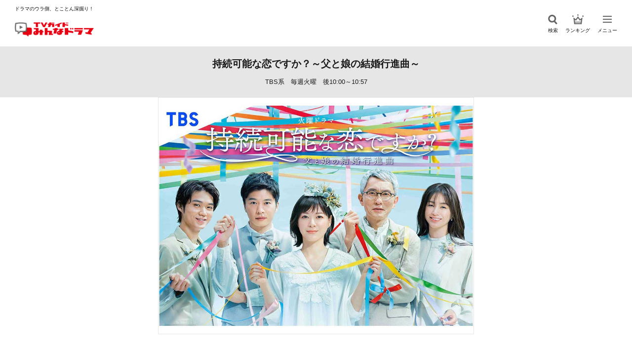

--- FILE ---
content_type: text/html; charset=UTF-8
request_url: https://mindra.jp/drama/jizokoi_tbs/
body_size: 13324
content:
<!doctype html>
<html lang="ja">

<head>
  <meta charset="UTF-8">
  <meta name="viewport" content="width=device-width, initial-scale=1">
  <link rel="profile" href="https://gmpg.org/xfn/11">
    <title>持続可能な恋ですか？～父と娘の結婚行進曲～ | TVガイドみんなドラマ</title>
  <meta name="description" content="胸キュン＆コメディー「持続可能な恋ですか？」主演－上野樹里／娘と妻を亡くした彼女の父が婚活に挑むオリジナルラブストーリー">
    <!--og設定-->
  <meta property="og:type" content="website">
  <meta property="og:title" content="持続可能な恋ですか？～父と娘の結婚行進曲～ | TVガイドみんなドラマ">
  <meta property="og:description" content="胸キュン＆コメディー「持続可能な恋ですか？」主演－上野樹里／娘と妻を亡くした彼女の父が婚活に挑むオリジナルラブストーリー">
  <meta property="og:url" content="https://mindra.jp/drama/jizokoi_tbs/">
  <meta property="og:image" content="https://mindra.jp/wp/wp-content/uploads/2023/07/mindra_main_RGB_TBS_持続可能な恋ですか_B0_220324_title-1120x630.jpg">  <meta property="og:site_name" content="TVガイドみんなドラマ">
  <!--/og設定-->
  <!--twitter og設定-->
  <meta name="twitter:card" content="summary_large_image">
  <meta name="twitter:title" content="持続可能な恋ですか？～父と娘の結婚行進曲～ | TVガイドみんなドラマ">
  <meta name="twitter:description" content="胸キュン＆コメディー「持続可能な恋ですか？」主演－上野樹里／娘と妻を亡くした彼女の父が婚活に挑むオリジナルラブストーリー">
  <meta name="twitter:image" content="https://mindra.jp/wp/wp-content/uploads/2023/07/mindra_main_RGB_TBS_持続可能な恋ですか_B0_220324_title-1120x630.jpg">  <!--/twitter og設定-->
  <!-- Google Tag Manager -->
  <script>(function(w,d,s,l,i){w[l]=w[l]||[];w[l].push({'gtm.start':
  new Date().getTime(),event:'gtm.js'});var f=d.getElementsByTagName(s)[0],
  j=d.createElement(s),dl=l!='dataLayer'?'&l='+l:'';j.async=true;j.src=
  'https://www.googletagmanager.com/gtm.js?id='+i+dl;f.parentNode.insertBefore(j,f);
  })(window,document,'script','dataLayer','GTM-T7LKQSZ');
  </script>
  <!-- End Google Tag Manager -->
  <!-- Global site tag (gtag.js) - Google Analytics -->
  <script async src="https://www.googletagmanager.com/gtag/js?id=UA-189781363-1"></script>
  <script>
    window.dataLayer = window.dataLayer || [];
    function gtag(){dataLayer.push(arguments);}
    gtag('js', new Date());

    gtag('config', 'UA-189781363-1');
      gtag('config', 'G-BPB0RSQ19J');
    </script>
  <!-- End Global site tag -->
  <script async src="https://pagead2.googlesyndication.com/pagead/js/adsbygoogle.js?client=ca-pub-7682687857183062" crossorigin="anonymous"></script>
  <meta name='robots' content='max-image-preview:large' />
<link rel='dns-prefetch' href='//ajax.googleapis.com' />
<link rel='dns-prefetch' href='//cdn.jsdelivr.net' />
<script type="text/javascript" id="wpp-js" src="https://mindra.jp/wp/wp-content/plugins/wordpress-popular-posts/assets/js/wpp.min.js?ver=7.3.3" data-sampling="1" data-sampling-rate="100" data-api-url="https://mindra.jp/wp-json/wordpress-popular-posts" data-post-id="8302" data-token="b4753b26ae" data-lang="0" data-debug="0"></script>
<script type="text/javascript">
/* <![CDATA[ */
window._wpemojiSettings = {"baseUrl":"https:\/\/s.w.org\/images\/core\/emoji\/16.0.1\/72x72\/","ext":".png","svgUrl":"https:\/\/s.w.org\/images\/core\/emoji\/16.0.1\/svg\/","svgExt":".svg","source":{"concatemoji":"https:\/\/mindra.jp\/wp\/wp-includes\/js\/wp-emoji-release.min.js?ver=6.8.2"}};
/*! This file is auto-generated */
!function(s,n){var o,i,e;function c(e){try{var t={supportTests:e,timestamp:(new Date).valueOf()};sessionStorage.setItem(o,JSON.stringify(t))}catch(e){}}function p(e,t,n){e.clearRect(0,0,e.canvas.width,e.canvas.height),e.fillText(t,0,0);var t=new Uint32Array(e.getImageData(0,0,e.canvas.width,e.canvas.height).data),a=(e.clearRect(0,0,e.canvas.width,e.canvas.height),e.fillText(n,0,0),new Uint32Array(e.getImageData(0,0,e.canvas.width,e.canvas.height).data));return t.every(function(e,t){return e===a[t]})}function u(e,t){e.clearRect(0,0,e.canvas.width,e.canvas.height),e.fillText(t,0,0);for(var n=e.getImageData(16,16,1,1),a=0;a<n.data.length;a++)if(0!==n.data[a])return!1;return!0}function f(e,t,n,a){switch(t){case"flag":return n(e,"\ud83c\udff3\ufe0f\u200d\u26a7\ufe0f","\ud83c\udff3\ufe0f\u200b\u26a7\ufe0f")?!1:!n(e,"\ud83c\udde8\ud83c\uddf6","\ud83c\udde8\u200b\ud83c\uddf6")&&!n(e,"\ud83c\udff4\udb40\udc67\udb40\udc62\udb40\udc65\udb40\udc6e\udb40\udc67\udb40\udc7f","\ud83c\udff4\u200b\udb40\udc67\u200b\udb40\udc62\u200b\udb40\udc65\u200b\udb40\udc6e\u200b\udb40\udc67\u200b\udb40\udc7f");case"emoji":return!a(e,"\ud83e\udedf")}return!1}function g(e,t,n,a){var r="undefined"!=typeof WorkerGlobalScope&&self instanceof WorkerGlobalScope?new OffscreenCanvas(300,150):s.createElement("canvas"),o=r.getContext("2d",{willReadFrequently:!0}),i=(o.textBaseline="top",o.font="600 32px Arial",{});return e.forEach(function(e){i[e]=t(o,e,n,a)}),i}function t(e){var t=s.createElement("script");t.src=e,t.defer=!0,s.head.appendChild(t)}"undefined"!=typeof Promise&&(o="wpEmojiSettingsSupports",i=["flag","emoji"],n.supports={everything:!0,everythingExceptFlag:!0},e=new Promise(function(e){s.addEventListener("DOMContentLoaded",e,{once:!0})}),new Promise(function(t){var n=function(){try{var e=JSON.parse(sessionStorage.getItem(o));if("object"==typeof e&&"number"==typeof e.timestamp&&(new Date).valueOf()<e.timestamp+604800&&"object"==typeof e.supportTests)return e.supportTests}catch(e){}return null}();if(!n){if("undefined"!=typeof Worker&&"undefined"!=typeof OffscreenCanvas&&"undefined"!=typeof URL&&URL.createObjectURL&&"undefined"!=typeof Blob)try{var e="postMessage("+g.toString()+"("+[JSON.stringify(i),f.toString(),p.toString(),u.toString()].join(",")+"));",a=new Blob([e],{type:"text/javascript"}),r=new Worker(URL.createObjectURL(a),{name:"wpTestEmojiSupports"});return void(r.onmessage=function(e){c(n=e.data),r.terminate(),t(n)})}catch(e){}c(n=g(i,f,p,u))}t(n)}).then(function(e){for(var t in e)n.supports[t]=e[t],n.supports.everything=n.supports.everything&&n.supports[t],"flag"!==t&&(n.supports.everythingExceptFlag=n.supports.everythingExceptFlag&&n.supports[t]);n.supports.everythingExceptFlag=n.supports.everythingExceptFlag&&!n.supports.flag,n.DOMReady=!1,n.readyCallback=function(){n.DOMReady=!0}}).then(function(){return e}).then(function(){var e;n.supports.everything||(n.readyCallback(),(e=n.source||{}).concatemoji?t(e.concatemoji):e.wpemoji&&e.twemoji&&(t(e.twemoji),t(e.wpemoji)))}))}((window,document),window._wpemojiSettings);
/* ]]> */
</script>
<style id='wp-emoji-styles-inline-css' type='text/css'>

	img.wp-smiley, img.emoji {
		display: inline !important;
		border: none !important;
		box-shadow: none !important;
		height: 1em !important;
		width: 1em !important;
		margin: 0 0.07em !important;
		vertical-align: -0.1em !important;
		background: none !important;
		padding: 0 !important;
	}
</style>
<link rel='stylesheet' id='wp-block-library-css' href='https://mindra.jp/wp/wp-includes/css/dist/block-library/style.min.css?ver=6.8.2' type='text/css' media='all' />
<style id='classic-theme-styles-inline-css' type='text/css'>
/*! This file is auto-generated */
.wp-block-button__link{color:#fff;background-color:#32373c;border-radius:9999px;box-shadow:none;text-decoration:none;padding:calc(.667em + 2px) calc(1.333em + 2px);font-size:1.125em}.wp-block-file__button{background:#32373c;color:#fff;text-decoration:none}
</style>
<style id='global-styles-inline-css' type='text/css'>
:root{--wp--preset--aspect-ratio--square: 1;--wp--preset--aspect-ratio--4-3: 4/3;--wp--preset--aspect-ratio--3-4: 3/4;--wp--preset--aspect-ratio--3-2: 3/2;--wp--preset--aspect-ratio--2-3: 2/3;--wp--preset--aspect-ratio--16-9: 16/9;--wp--preset--aspect-ratio--9-16: 9/16;--wp--preset--color--black: #000000;--wp--preset--color--cyan-bluish-gray: #abb8c3;--wp--preset--color--white: #ffffff;--wp--preset--color--pale-pink: #f78da7;--wp--preset--color--vivid-red: #cf2e2e;--wp--preset--color--luminous-vivid-orange: #ff6900;--wp--preset--color--luminous-vivid-amber: #fcb900;--wp--preset--color--light-green-cyan: #7bdcb5;--wp--preset--color--vivid-green-cyan: #00d084;--wp--preset--color--pale-cyan-blue: #8ed1fc;--wp--preset--color--vivid-cyan-blue: #0693e3;--wp--preset--color--vivid-purple: #9b51e0;--wp--preset--gradient--vivid-cyan-blue-to-vivid-purple: linear-gradient(135deg,rgba(6,147,227,1) 0%,rgb(155,81,224) 100%);--wp--preset--gradient--light-green-cyan-to-vivid-green-cyan: linear-gradient(135deg,rgb(122,220,180) 0%,rgb(0,208,130) 100%);--wp--preset--gradient--luminous-vivid-amber-to-luminous-vivid-orange: linear-gradient(135deg,rgba(252,185,0,1) 0%,rgba(255,105,0,1) 100%);--wp--preset--gradient--luminous-vivid-orange-to-vivid-red: linear-gradient(135deg,rgba(255,105,0,1) 0%,rgb(207,46,46) 100%);--wp--preset--gradient--very-light-gray-to-cyan-bluish-gray: linear-gradient(135deg,rgb(238,238,238) 0%,rgb(169,184,195) 100%);--wp--preset--gradient--cool-to-warm-spectrum: linear-gradient(135deg,rgb(74,234,220) 0%,rgb(151,120,209) 20%,rgb(207,42,186) 40%,rgb(238,44,130) 60%,rgb(251,105,98) 80%,rgb(254,248,76) 100%);--wp--preset--gradient--blush-light-purple: linear-gradient(135deg,rgb(255,206,236) 0%,rgb(152,150,240) 100%);--wp--preset--gradient--blush-bordeaux: linear-gradient(135deg,rgb(254,205,165) 0%,rgb(254,45,45) 50%,rgb(107,0,62) 100%);--wp--preset--gradient--luminous-dusk: linear-gradient(135deg,rgb(255,203,112) 0%,rgb(199,81,192) 50%,rgb(65,88,208) 100%);--wp--preset--gradient--pale-ocean: linear-gradient(135deg,rgb(255,245,203) 0%,rgb(182,227,212) 50%,rgb(51,167,181) 100%);--wp--preset--gradient--electric-grass: linear-gradient(135deg,rgb(202,248,128) 0%,rgb(113,206,126) 100%);--wp--preset--gradient--midnight: linear-gradient(135deg,rgb(2,3,129) 0%,rgb(40,116,252) 100%);--wp--preset--font-size--small: 13px;--wp--preset--font-size--medium: 20px;--wp--preset--font-size--large: 36px;--wp--preset--font-size--x-large: 42px;--wp--preset--spacing--20: 0.44rem;--wp--preset--spacing--30: 0.67rem;--wp--preset--spacing--40: 1rem;--wp--preset--spacing--50: 1.5rem;--wp--preset--spacing--60: 2.25rem;--wp--preset--spacing--70: 3.38rem;--wp--preset--spacing--80: 5.06rem;--wp--preset--shadow--natural: 6px 6px 9px rgba(0, 0, 0, 0.2);--wp--preset--shadow--deep: 12px 12px 50px rgba(0, 0, 0, 0.4);--wp--preset--shadow--sharp: 6px 6px 0px rgba(0, 0, 0, 0.2);--wp--preset--shadow--outlined: 6px 6px 0px -3px rgba(255, 255, 255, 1), 6px 6px rgba(0, 0, 0, 1);--wp--preset--shadow--crisp: 6px 6px 0px rgba(0, 0, 0, 1);}:where(.is-layout-flex){gap: 0.5em;}:where(.is-layout-grid){gap: 0.5em;}body .is-layout-flex{display: flex;}.is-layout-flex{flex-wrap: wrap;align-items: center;}.is-layout-flex > :is(*, div){margin: 0;}body .is-layout-grid{display: grid;}.is-layout-grid > :is(*, div){margin: 0;}:where(.wp-block-columns.is-layout-flex){gap: 2em;}:where(.wp-block-columns.is-layout-grid){gap: 2em;}:where(.wp-block-post-template.is-layout-flex){gap: 1.25em;}:where(.wp-block-post-template.is-layout-grid){gap: 1.25em;}.has-black-color{color: var(--wp--preset--color--black) !important;}.has-cyan-bluish-gray-color{color: var(--wp--preset--color--cyan-bluish-gray) !important;}.has-white-color{color: var(--wp--preset--color--white) !important;}.has-pale-pink-color{color: var(--wp--preset--color--pale-pink) !important;}.has-vivid-red-color{color: var(--wp--preset--color--vivid-red) !important;}.has-luminous-vivid-orange-color{color: var(--wp--preset--color--luminous-vivid-orange) !important;}.has-luminous-vivid-amber-color{color: var(--wp--preset--color--luminous-vivid-amber) !important;}.has-light-green-cyan-color{color: var(--wp--preset--color--light-green-cyan) !important;}.has-vivid-green-cyan-color{color: var(--wp--preset--color--vivid-green-cyan) !important;}.has-pale-cyan-blue-color{color: var(--wp--preset--color--pale-cyan-blue) !important;}.has-vivid-cyan-blue-color{color: var(--wp--preset--color--vivid-cyan-blue) !important;}.has-vivid-purple-color{color: var(--wp--preset--color--vivid-purple) !important;}.has-black-background-color{background-color: var(--wp--preset--color--black) !important;}.has-cyan-bluish-gray-background-color{background-color: var(--wp--preset--color--cyan-bluish-gray) !important;}.has-white-background-color{background-color: var(--wp--preset--color--white) !important;}.has-pale-pink-background-color{background-color: var(--wp--preset--color--pale-pink) !important;}.has-vivid-red-background-color{background-color: var(--wp--preset--color--vivid-red) !important;}.has-luminous-vivid-orange-background-color{background-color: var(--wp--preset--color--luminous-vivid-orange) !important;}.has-luminous-vivid-amber-background-color{background-color: var(--wp--preset--color--luminous-vivid-amber) !important;}.has-light-green-cyan-background-color{background-color: var(--wp--preset--color--light-green-cyan) !important;}.has-vivid-green-cyan-background-color{background-color: var(--wp--preset--color--vivid-green-cyan) !important;}.has-pale-cyan-blue-background-color{background-color: var(--wp--preset--color--pale-cyan-blue) !important;}.has-vivid-cyan-blue-background-color{background-color: var(--wp--preset--color--vivid-cyan-blue) !important;}.has-vivid-purple-background-color{background-color: var(--wp--preset--color--vivid-purple) !important;}.has-black-border-color{border-color: var(--wp--preset--color--black) !important;}.has-cyan-bluish-gray-border-color{border-color: var(--wp--preset--color--cyan-bluish-gray) !important;}.has-white-border-color{border-color: var(--wp--preset--color--white) !important;}.has-pale-pink-border-color{border-color: var(--wp--preset--color--pale-pink) !important;}.has-vivid-red-border-color{border-color: var(--wp--preset--color--vivid-red) !important;}.has-luminous-vivid-orange-border-color{border-color: var(--wp--preset--color--luminous-vivid-orange) !important;}.has-luminous-vivid-amber-border-color{border-color: var(--wp--preset--color--luminous-vivid-amber) !important;}.has-light-green-cyan-border-color{border-color: var(--wp--preset--color--light-green-cyan) !important;}.has-vivid-green-cyan-border-color{border-color: var(--wp--preset--color--vivid-green-cyan) !important;}.has-pale-cyan-blue-border-color{border-color: var(--wp--preset--color--pale-cyan-blue) !important;}.has-vivid-cyan-blue-border-color{border-color: var(--wp--preset--color--vivid-cyan-blue) !important;}.has-vivid-purple-border-color{border-color: var(--wp--preset--color--vivid-purple) !important;}.has-vivid-cyan-blue-to-vivid-purple-gradient-background{background: var(--wp--preset--gradient--vivid-cyan-blue-to-vivid-purple) !important;}.has-light-green-cyan-to-vivid-green-cyan-gradient-background{background: var(--wp--preset--gradient--light-green-cyan-to-vivid-green-cyan) !important;}.has-luminous-vivid-amber-to-luminous-vivid-orange-gradient-background{background: var(--wp--preset--gradient--luminous-vivid-amber-to-luminous-vivid-orange) !important;}.has-luminous-vivid-orange-to-vivid-red-gradient-background{background: var(--wp--preset--gradient--luminous-vivid-orange-to-vivid-red) !important;}.has-very-light-gray-to-cyan-bluish-gray-gradient-background{background: var(--wp--preset--gradient--very-light-gray-to-cyan-bluish-gray) !important;}.has-cool-to-warm-spectrum-gradient-background{background: var(--wp--preset--gradient--cool-to-warm-spectrum) !important;}.has-blush-light-purple-gradient-background{background: var(--wp--preset--gradient--blush-light-purple) !important;}.has-blush-bordeaux-gradient-background{background: var(--wp--preset--gradient--blush-bordeaux) !important;}.has-luminous-dusk-gradient-background{background: var(--wp--preset--gradient--luminous-dusk) !important;}.has-pale-ocean-gradient-background{background: var(--wp--preset--gradient--pale-ocean) !important;}.has-electric-grass-gradient-background{background: var(--wp--preset--gradient--electric-grass) !important;}.has-midnight-gradient-background{background: var(--wp--preset--gradient--midnight) !important;}.has-small-font-size{font-size: var(--wp--preset--font-size--small) !important;}.has-medium-font-size{font-size: var(--wp--preset--font-size--medium) !important;}.has-large-font-size{font-size: var(--wp--preset--font-size--large) !important;}.has-x-large-font-size{font-size: var(--wp--preset--font-size--x-large) !important;}
:where(.wp-block-post-template.is-layout-flex){gap: 1.25em;}:where(.wp-block-post-template.is-layout-grid){gap: 1.25em;}
:where(.wp-block-columns.is-layout-flex){gap: 2em;}:where(.wp-block-columns.is-layout-grid){gap: 2em;}
:root :where(.wp-block-pullquote){font-size: 1.5em;line-height: 1.6;}
</style>
<link rel='stylesheet' id='wp-polls-css' href='https://mindra.jp/wp/wp-content/plugins/wp-polls/polls-css.css?ver=2.77.3' type='text/css' media='all' />
<style id='wp-polls-inline-css' type='text/css'>
.wp-polls .pollbar {
	margin: 1px;
	font-size: 6px;
	line-height: 8px;
	height: 8px;
	background: #E20013;
	border: 1px solid #E20013;
}

</style>
<link rel='stylesheet' id='wordpress-popular-posts-css-css' href='https://mindra.jp/wp/wp-content/plugins/wordpress-popular-posts/assets/css/wpp.css?ver=7.3.3' type='text/css' media='all' />
<link rel='stylesheet' id='style-css' href='https://mindra.jp/wp/wp-content/themes/mindra-theme/style.css?ver=1.1.1' type='text/css' media='all' />
<link rel='stylesheet' id='swiper-css' href='https://cdn.jsdelivr.net/npm/swiper@8/swiper-bundle.min.css?ver=8.0.0' type='text/css' media='all' />
<link rel='stylesheet' id='bem-style-css' href='https://mindra.jp/wp/wp-content/themes/mindra-theme/css/style.css?ver=1.1.1' type='text/css' media='all' />
<link rel='stylesheet' id='ads-style-css' href='https://mindra.jp/wp/wp-content/themes/mindra-theme/css/ads.css?ver=1.1.1' type='text/css' media='all' />
<script type="text/javascript" src="https://ajax.googleapis.com/ajax/libs/jquery/3.6.0/jquery.min.js?ver=3.6.0" id="jquery-js"></script>
<link rel="https://api.w.org/" href="https://mindra.jp/wp-json/" /><link rel="alternate" title="JSON" type="application/json" href="https://mindra.jp/wp-json/wp/v2/drama/8302" /><link rel="EditURI" type="application/rsd+xml" title="RSD" href="https://mindra.jp/wp/xmlrpc.php?rsd" />
<meta name="generator" content="WordPress 6.8.2" />
<link rel="canonical" href="https://mindra.jp/drama/jizokoi_tbs/" />
<link rel='shortlink' href='https://mindra.jp/?p=8302' />
<link rel="alternate" title="oEmbed (JSON)" type="application/json+oembed" href="https://mindra.jp/wp-json/oembed/1.0/embed?url=https%3A%2F%2Fmindra.jp%2Fdrama%2Fjizokoi_tbs%2F" />
<link rel="alternate" title="oEmbed (XML)" type="text/xml+oembed" href="https://mindra.jp/wp-json/oembed/1.0/embed?url=https%3A%2F%2Fmindra.jp%2Fdrama%2Fjizokoi_tbs%2F&#038;format=xml" />
            <style id="wpp-loading-animation-styles">@-webkit-keyframes bgslide{from{background-position-x:0}to{background-position-x:-200%}}@keyframes bgslide{from{background-position-x:0}to{background-position-x:-200%}}.wpp-widget-block-placeholder,.wpp-shortcode-placeholder{margin:0 auto;width:60px;height:3px;background:#dd3737;background:linear-gradient(90deg,#dd3737 0%,#571313 10%,#dd3737 100%);background-size:200% auto;border-radius:3px;-webkit-animation:bgslide 1s infinite linear;animation:bgslide 1s infinite linear}</style>
            <link rel="icon" href="https://mindra.jp/wp/wp-content/uploads/2023/06/cropped-favicon-32x32.png" sizes="32x32" />
<link rel="icon" href="https://mindra.jp/wp/wp-content/uploads/2023/06/cropped-favicon-192x192.png" sizes="192x192" />
<link rel="apple-touch-icon" href="https://mindra.jp/wp/wp-content/uploads/2023/06/cropped-favicon-180x180.png" />
<meta name="msapplication-TileImage" content="https://mindra.jp/wp/wp-content/uploads/2023/06/cropped-favicon-270x270.png" />
</head>

<script type="text/javascript">
  // window.onload = function() {
  //   let ele_load = document.getElementsByClassName("loader-bg");
  //   ele_load[0].style.display = "none";
  // }
  $(window).on('load', function() {
    $('.loader').fadeOut(200);
    $('.loader-bg').fadeOut(200);

    if(window.innerWidth <= 610) {
        let eleAdsDiv = document.getElementById("aswift_1_host");
        let eleAdsIFrame = document.getElementById("aswift_1");
        if(eleAdsDiv != null && eleAdsIFrame != null) {
          eleAdsDiv.style.width = "300px";
          eleAdsIFrame.style.width = "300px";
          eleAdsIFrame.setAttribute("width", "300");
        }
    } else if(window.innerWidth <= 1210) {
        let eleAdsDiv = document.getElementById("aswift_1_host");
        let eleAdsIFrame = document.getElementById("aswift_1");
        if(eleAdsDiv != null && eleAdsIFrame != null) {
          eleAdsDiv.style.width = "300px";
          eleAdsIFrame.style.width = "300px";
          eleAdsIFrame.setAttribute("width", "300");
        }
    }
  });
</script>

<body data-rsssl=1 class="wp-singular drama-template-default single single-drama postid-8302 wp-theme-mindra-theme">
      <div class="loader-bg">
      <div class="loader"></div>
    </div>
    <header id="header" class="l-header js-header">
    <div class="l-header__inner">
      <div class="l-header-logo" oncontextmenu="return false;">
        <a href="https://mindra.jp/">
          <p class="l-header-logo__text">ドラマのウラ側、とことん深掘り！</p>
          <h1 class="l-header-logo__img">
            <img src="https://mindra.jp/wp/wp-content/themes/mindra-theme/img/logo.png" srcset="https://mindra.jp/wp/wp-content/themes/mindra-theme/img/logo@2x.png 2x" alt="" width="160px" height="35px">
          </h1>
        </a>
      </div><!-- /.l-header-logo -->
      <nav class="l-header-nav">
        <ul class="l-header-nav__lists">
          <li class="l-header-nav__list js-search">
            <div class="l-header-nav__img l-header-nav__img--search">
              <img src="https://mindra.jp/wp/wp-content/themes/mindra-theme/img/ico_search.svg" alt="検索" width="20px" height="20px">
            </div>
            <p class="l-header-nav__text">検索</p>
          </li>
          <li class="l-header-nav__list">
            <a href="https://mindra.jp/ranking">
              <div class="l-header-nav__img l-header-nav__img--rank">
                <img src="https://mindra.jp/wp/wp-content/themes/mindra-theme/img/ico_ranking.svg" alt="ランキング" width="19px" height="16px">
              </div>
              <p class="l-header-nav__text">ランキング</p>
            </a>
          </li>
          <li class="l-header-nav__list js-hamburger">
            <button type="button" class="l-header-hamburger">
              <span class="l-header-hamburger__line"><span class="visually-hidden">メニューを開閉</span></span>
            </button>
            <p class="l-header-nav__text l-header-nav__text--menu">メニュー</p>
          </li>
        </ul>
      </nav>
    </div><!-- /.l-header__inner -->
  </header><!-- /.l-header -->

  <div class="l-modal l-modal-menu">
    <div class="l-modal__inner l-modal-menu__inner">
      <ul class="l-modal-menu__lists">
        <li class="l-modal-menu__list">
          <p class="l-modal-menu__title">曜日から選ぶ</p>
          <ul class="l-modal-menu__days">
            <li class="l-modal-menu__day">
              <a href="https://mindra.jp/?search-type=drama&s=&dayofweek=sun">
                日
              </a>
            </li>
            <li class="l-modal-menu__day">
              <a href="https://mindra.jp/?search-type=drama&s=&dayofweek=mon">
                月
              </a>
            </li>
            <li class="l-modal-menu__day">
              <a href="https://mindra.jp/?search-type=drama&s=&dayofweek=tue">
                火
              </a>
            </li>
            <li class="l-modal-menu__day">
              <a href="https://mindra.jp/?search-type=drama&s=&dayofweek=wed">
                水
              </a>
            </li>
            <li class="l-modal-menu__day">
              <a href="https://mindra.jp/?search-type=drama&s=&dayofweek=thu">
                木
              </a>
            </li>
            <li class="l-modal-menu__day">
              <a href="https://mindra.jp/?search-type=drama&s=&dayofweek=fri">
                金
              </a>
            </li>
            <li class="l-modal-menu__day">
              <a href="https://mindra.jp/?search-type=drama&s=&dayofweek=sat">
                土
              </a>
            </li>
          </ul>
        </li><!-- /.l-modal-menu__list -->
        <li class="l-modal-menu__list">
          <p class="l-modal-menu__title">ジャンルから選ぶ</p>
          <ul class="l-modal-menu__items js-menu-genre">
            <li class="l-modal-menu__item l-modal-menu__item--large">
              <a href="https://mindra.jp/?search-type=drama&s=&genre=romance">
                恋愛
              </a>
            </li>
            <li class="l-modal-menu__item l-modal-menu__item--large">
              <a href="https://mindra.jp/?search-type=drama&s=&genre=comedy">
                コメディー
              </a>
            </li>
            <li class="l-modal-menu__item l-modal-menu__item--large">
              <a href="https://mindra.jp/?search-type=drama&s=&genre=work">
                お仕事
              </a>
            </li>
            <li class="l-modal-menu__item l-modal-menu__item--large">
              <a href="https://mindra.jp/?search-type=drama&s=&genre=medical">
                医療
              </a>
            </li>
            <li class="l-modal-menu__item l-modal-menu__item--large">
              <a href="https://mindra.jp/?search-type=drama&s=&genre=human">
                ヒューマン
              </a>
            </li>
            <li class="l-modal-menu__item l-modal-menu__item--large">
              <a href="https://mindra.jp/?search-type=drama&s=&genre=youth">
                青春
              </a>
            </li>
            <li class="l-modal-menu__item l-modal-menu__item--large">
              <a href="https://mindra.jp/?search-type=drama&s=&genre=suspense">
                サスペンス
              </a>
            </li>
            <li class="l-modal-menu__item l-modal-menu__item--large">
              <a href="https://mindra.jp/?search-type=drama&s=&genre=fantasy">
                ファンタジー
              </a>
            </li>
            <li class="l-modal-menu__item l-modal-menu__item--large">
              <a href="https://mindra.jp/?search-type=drama&s=&genre=horror">
                ホラー
              </a>
            </li>
            <li class="l-modal-menu__item l-modal-menu__item--large">
              <a href="https://mindra.jp/?search-type=drama&s=&genre=bromance">
                ブロマンス
              </a>
            </li>
            <li class="l-modal-menu__item l-modal-menu__item--large">
              <a href="https://mindra.jp/?search-type=drama&s=&genre=korean">
                韓国ドラマ
              </a>
            </li>
            <li class="l-modal-menu__item l-modal-menu__item--large">
              <a href="https://mindra.jp/?search-type=drama&s=&genre=chinese">
                中国ドラマ
              </a>
            </li>
            <li class="l-modal-menu__item l-modal-menu__item--large">
              <a href="https://mindra.jp/?search-type=drama&s=&genre=other">
                そのほか
              </a>
            </li>
          </ul>
          <div class="l-modal-menu-more js-more-genre">
            <div class="l-modal-menu-more__btn l-modal-menu-more__btn--open js-more-open-genre">すべて見る</div>
            <div class="l-modal-menu-more__btn js-more-close-genre">閉じる</div>
          </div>
        </li><!-- /.l-modal-menu__list -->
        <li class="l-modal-menu__list">
          <p class="l-modal-menu__title">プラットフォームから選ぶ</p>
          <ul class="l-modal-menu__items">
            <li class="l-modal-menu__item">
              <a href="https://mindra.jp/?search-type=drama&s=&platform=broadcast">
                地上波
              </a>
            </li>
            <li class="l-modal-menu__item">
              <a href="https://mindra.jp/?search-type=drama&s=&platform=bs">
                BS
              </a>
            </li>
            <li class="l-modal-menu__item">
              <a href="https://mindra.jp/?search-type=drama&s=&platform=cs">
                CS
              </a>
            </li>
            <li class="l-modal-menu__item">
              <a href="https://mindra.jp/?search-type=drama&s=&platform=net">
                配信
              </a>
            </li>
          </ul>
        </li><!-- /.l-modal-menu__list -->
        <li class="l-modal-menu__list">
          <p class="l-modal-menu__title">テレビ局系列から選ぶ</p>
          <ul class="l-modal-menu__items js-menu-station">
            <li class="l-modal-menu__item">
              <a href="https://mindra.jp/?search-type=drama&s=&tvstation=nhk">
                NHK
              </a>
            </li>
            <li class="l-modal-menu__item">
              <a href="https://mindra.jp/?search-type=drama&s=&tvstation=ntv">
                日本テレビ系
              </a>
            </li>
            <li class="l-modal-menu__item">
              <a href="https://mindra.jp/?search-type=drama&s=&tvstation=ex">
                テレビ朝日系
              </a>
            </li>
            <li class="l-modal-menu__item">
              <a href="https://mindra.jp/?search-type=drama&s=&tvstation=tbs">
                TBS系
              </a>
            </li>
            <li class="l-modal-menu__item">
              <a href="https://mindra.jp/?search-type=drama&s=&tvstation=tx">
                テレビ東京系
              </a>
            </li>
            <li class="l-modal-menu__item">
              <a href="https://mindra.jp/?search-type=drama&s=&tvstation=cx">
                フジテレビ系
              </a>
            </li>
            <li class="l-modal-menu__item">
              <a href="https://mindra.jp/?search-type=drama&s=&tvstation=other">
                そのほか
              </a>
            </li>
          </ul>
          <div class="l-modal-menu-more js-more-station">
            <div class="l-modal-menu-more__btn l-modal-menu-more__btn--open js-more-open-station">すべて見る</div>
            <div class="l-modal-menu-more__btn js-more-close-station">閉じる</div>
          </div>
        </li><!-- /.l-modal-menu__list -->
        <li class="l-modal-menu__list">
          <p class="l-modal-menu__title">放送形態から選ぶ</p>
          <ul class="l-modal-menu__items">
            <li class="l-modal-menu__item">
              <a href="https://mindra.jp/?search-type=drama&s=&kinds=serial">
                連続ドラマ
              </a>
            </li>
            <li class="l-modal-menu__item">
              <a href="https://mindra.jp/?search-type=drama&s=&kinds=sametime">
                帯ドラマ
              </a>
            </li>
            <li class="l-modal-menu__item">
              <a href="https://mindra.jp/?search-type=drama&s=&kinds=special">
                スペシャルドラマ
              </a>
            </li>
          </ul>
        </li><!-- /.l-modal-menu__list -->
        <li class="l-modal-menu__list">
          <p class="l-modal-menu__title">特集記事</p>
          <ul class="l-modal-menu__items js-menu-post">
                          <li class="l-modal-menu__item l-modal-menu__item--large">
                <a href="https://mindra.jp/?search-type=post&s=&category=%e8%aa%95%e7%94%9f%e6%97%a5%e3%81%be%e3%81%a8%e3%82%81">
                  誕生日まとめ                </a>
              </li>
                          <li class="l-modal-menu__item l-modal-menu__item--large">
                <a href="https://mindra.jp/?search-type=post&s=&category=%e3%82%a2%e3%83%b3%e3%82%b1%e3%83%bc%e3%83%88">
                  アンケート                </a>
              </li>
                          <li class="l-modal-menu__item l-modal-menu__item--large">
                <a href="https://mindra.jp/?search-type=post&s=&category=%e8%a8%98%e4%ba%8b">
                  記事                </a>
              </li>
                          <li class="l-modal-menu__item l-modal-menu__item--large">
                <a href="https://mindra.jp/?search-type=post&s=&category=interview">
                  インタビュー                </a>
              </li>
                          <li class="l-modal-menu__item l-modal-menu__item--large">
                <a href="https://mindra.jp/?search-type=post&s=&category=list">
                  まとめ記事                </a>
              </li>
                          <li class="l-modal-menu__item l-modal-menu__item--large">
                <a href="https://mindra.jp/?search-type=post&s=&category=column">
                  コラム                </a>
              </li>
                          <li class="l-modal-menu__item l-modal-menu__item--large">
                <a href="https://mindra.jp/?search-type=post&s=&category=news">
                  ニュース                </a>
              </li>
                          <li class="l-modal-menu__item l-modal-menu__item--large">
                <a href="https://mindra.jp/?search-type=post&s=&category=present">
                  プレゼント                </a>
              </li>
                          <li class="l-modal-menu__item l-modal-menu__item--large">
                <a href="https://mindra.jp/?search-type=post&s=&category=pr">
                  PR                </a>
              </li>
                      </ul>
          <div class="l-modal-menu-more js-more-post">
            <div class="l-modal-menu-more__btn l-modal-menu-more__btn--open js-more-open-post">すべて見る</div>
            <div class="l-modal-menu-more__btn js-more-close-post">閉じる</div>
          </div>
        </li><!-- /.l-modal-menu__list -->
        <li class="l-modal-menu__list">
          <p class="l-modal-menu__title">ランキング</p>
          <ul class="l-modal-menu__items">
            <li class="l-modal-menu__item"><a href="https://mindra.jp/ranking">表示する</a></li>
          </ul>
        </li><!-- /.l-modal-menu__list -->
      </ul><!-- /.l-modal-menu__lists -->
    </div><!-- /.l-modal__inner -->
  </div><!-- /.l-modal -->

  <!-- 検索 -->
  <div class="l-modal l-modal-search">
    <div class="l-modal__inner l-modal-search__inner">
      <form class="l-modal-search__form" action="https://mindra.jp/" method="get">
        <div class="l-modal-search__item l-modal-search-radio">
          <label for="type1">
            <input id="type1" type="radio" name="search-type" value="drama" checked>
            <span class="l-modal-search-radio__text">ドラマ</span>
          </label>
          <label for="type2">
            <input id="type2" type="radio" name="search-type" value="post">
            <span class="l-modal-search-radio__text">記事</span>
          </label>
        </div>
        <div class="l-modal-search__item l-modal-search-text">
          <div class="l-modal-search-text__wrap">
            <input class="js-search-text" type="text" name="s" placeholder="ドラマ・記事で検索">
            <button type="submit" class="l-modal-search__btn"><img src="https://mindra.jp/wp/wp-content/themes/mindra-theme/img/ico_search-02.svg" alt="検索する" width="20px" height="20px"></button>
          </div>
        </div>
      </form>
      <div class="l-modal-close">
        <button class="l-modal-close__btn js-modal-close"><span>×</span>閉じる</button>
      </div><!-- /.l-modal__close -->
    </div><!-- /.l-modal__inner -->
  </div><!-- /.l-modal -->

  <!-- シェア -->
  <div class="l-modal l-modal-share">
    <div class="l-modal__inner l-modal-share__inner">
      <p class="l-modal-share__title">持続可能な恋ですか？～父と娘の結婚行進曲～をSNSでシェア</p>
      <ul class="l-modal-share__links">
        <li class="l-modal-share__link">
          <a href="https://twitter.com/share?url=https%3A%2F%2Fmindra.jp%2Fdrama%2Fjizokoi_tbs%2F&hashtags=持続可能な恋ですか～父と娘の結婚行進曲～,TVガイドみんなドラマ" target="_blank">
            <div class="l-modal-share__img l-modal-share__img--twitter">
              <img src="https://mindra.jp/wp/wp-content/themes/mindra-theme/img/ico_x.png" alt="X" width="35px" height="35px">
            </div>
            <p class="l-modal-share__text l-modal-share__text--twitter">X</p>
          </a>
        </li>
        <li class="l-modal-share__link">
          <a href="http://www.facebook.com/share.php?u=https%3A%2F%2Fmindra.jp%2Fdrama%2Fjizokoi_tbs%2F" target="_blank">
            <div class="l-modal-share__img l-modal-share__img--facebook">
              <img src="https://mindra.jp/wp/wp-content/themes/mindra-theme/img/ico_facebook.svg" alt="Facebook" width="35px" height="35px">
            </div>
            <p class="l-modal-share__text l-modal-share__text--facebook">Facebook</p>
          </a>
        </li>
        <li class="l-modal-share__link">
          <a href="http://line.me/R/msg/text/?https%3A%2F%2Fmindra.jp%2Fdrama%2Fjizokoi_tbs%2F" target="_blank">
            <div class="l-modal-share__img l-modal-share__img--line">
              <img src="https://mindra.jp/wp/wp-content/themes/mindra-theme/img/ico_line.svg" alt="line" width="32px" height="32px">
            </div>
            <p class="l-modal-share__text l-modal-share__text--line">LINE</p>
          </a>
        </li>
      </ul>
      <div class="l-modal-close">
        <button class="l-modal-close__btn js-modal-close"><span>×</span>閉じる</button>
      </div><!-- /.l-modal__close -->
    </div><!-- /.l-modal__inner -->
  </div><!-- /.l-modal -->
  <!-- MV -->
  <section class="l-drama-mv">
  <div class="l-drama-mv-heading">
    <div class="l-drama-mv-heading__inner">
      <h1 class="l-drama-mv-heading__titles">
        <span class="l-drama-mv-heading__title">持続可能な恋ですか？～父と娘の結婚行進曲～</span>
        <span class="l-drama-mv-heading__text">TBS系　毎週火曜　後10:00～10:57</span>
      </h1>
    </div><!-- l-drama-mv-heading__inner -->
  </div><!-- l-drama-mv-heading -->
  <div class="l-drama-mv__img" oncontextmenu="return false;">
    <img src="https://mindra.jp/wp/wp-content/uploads/2023/07/mindra_main_RGB_TBS_持続可能な恋ですか_B0_220324_title.jpg" onselectstart="return false;" onmousedown="return false;" width="375px" height="282px">
  </div>

	<script async src="https://pagead2.googlesyndication.com/pagead/js/adsbygoogle.js?client=ca-pub-7682687857183062"
     crossorigin="anonymous"></script>
	<!-- みんなドラマディスプレイ広告 -->
	<ins class="adsbygoogle"
     style="display:block"
     data-ad-client="ca-pub-7682687857183062"
     data-ad-slot="3009640513"
     data-ad-format="auto"
     data-full-width-responsive="true"></ins>
	<script>
     (adsbygoogle = window.adsbygoogle || []).push({});
	</script>

  <div class="l-drama-mv__share">
    <button type="button" class="c-btn__share js-share">シェアする</button>
  </div>
</section><!-- /.l-drama-mv -->
  <!-- 広告 -->
  
  <!-- ドラマ各回 -->
  
<script type="text/javascript">
  window.onload = function() {
    // ドラマ話数表示 スクロール位置調整
    let scrollElement = document.getElementById("episode_scroll");
    let targetElement = document.getElementById("current-episode");
    scrollElement.scrollLeft = targetElement.getBoundingClientRect().left - scrollElement.getBoundingClientRect().left - 16;
  }
</script>

<div class="l-drama-menu" id="intro">
  <div class="l-drama-menu__inner">
    <div class="l-drama-menu__page">
      <a href="https://mindra.jp/drama/jizokoi_tbs/" class="is-current">ドラマ情報</a>
          </div><!-- /.l-drama-menu__page -->
        <div class="l-drama-menu-episode">
      <div class="l-drama-menu-episode__box" id="episode_scroll">
        <div class="l-drama-menu-episode__inner">
          <ul class="l-drama-menu-episode__lists">
            <li class="l-drama-menu-episode__list" id="current-episode"><a href="https://mindra.jp/episode/jizokoi_tbs/#intro" >第1回～最終回</a></li>          </ul>
        </div>
      </div><!-- /.l-drama-menu-episode__box -->
    </div><!-- /.l-drama-menu-episode -->
      </div><!-- /.l-drama-menu__inner -->
</div><!-- /.l-drama-menu -->
  <!-- キャッチコピー -->
      <div class="p-single-drama-heading">
      <div class="p-single-drama-heading__inner">
        <p class="p-single-drama-heading__text">上野樹里＆松重豊“父娘”がダブル婚活！　田中圭、磯村勇斗、井川遥を相手に幸せ探し</p>
      </div>
    </div><!-- /.p-single-drama-heading -->
  
  <article class="l-single-content">
    <div class="l-single-content__inner">
      
<p>妻に先立たれた父とその娘が、2人でそろって婚活に挑むオリジナルのラブストーリー。“ダブル婚活”をきっかけに、「誰かと共に生きること」を一生懸命に考える娘と、「第2の人生」へと向かう父の奮闘を描いていく。<br>主演は上野樹里が務め、結婚願望が薄いものの父に巻き込まれる形で婚活を始めるヨガインストラクター・沢田杏花を演じる。その父親で、娘とのダブル婚活を思い立つフリーの辞書編さん者・林太郎に松重豊が扮する。<br>杏花が企業セミナーで出会うバツイチのシングルファーザー・東村晴太役を田中圭、杏花が18年ぶりに再会する幼なじみの不破颯役を磯村勇斗、林太郎と婚活パーティーで運命的に出会う日向明里役を井川遥が務める。<br><br><strong>【キャラクター＆キャスト】<br></strong>・沢田杏花（上野樹里）<br>「ヴァネッサ・ヨガスタジオ」のヨガインストラクター。生徒の前では「心身ともに穏やかな暮らし」を送っているように取り繕っているが、実際はいつもバタバタと何かに追われている。母が他界した2年前に実家へ戻り、父と2人暮らし。結婚願望は薄く、父に巻き込まれる形で婚活を始める。<br><br>・東村晴太（田中圭）<br>バツイチのシングルファーザー。7歳の息子と2人暮らし。息子第一の生活を送り、今のところ再婚は考えていない。起業セミナーで杏花と出会う。<br><br>・不破颯（磯村勇斗）<br>杏花の幼なじみ。初恋相手だった杏花と18年ぶりに再会し、再び心ひかれ、気持ちをストレートに伝えていく。晴太の息子が通う民間学童保育「ウィズキッズ」の指導員として働いており、晴太も巻き込んだ三角関係に!?<br><br>・日向明里（井川遥）<br>整形外科医。開業した「ひなた整形外科クリニック」も軌道に乗り、時間・経済力ともに余裕のある生活で満たされた今、共に歳月を重ねるパートナーが欲しいと婚活を始め、杏花の父・林太郎と婚活パーティーで運命的に出会う。<br><br>・沢田林太郎（松重豊）<br>杏花の父。フリーで辞書の編へんをしている日本語学者。24時間365日「言葉」のことを考えている“日本語オタク”。2年前に妻に先立たれてから人生の活力を失いかけていたが、遺品整理で見つけた“亡き妻からの離婚届”をきっかけに一念発起。第2の人生のパートナーを探すため、杏花を巻き込んだ“ダブル婚活”を思い立つ。<br><br><strong>【スタッフ】<br></strong>・脚本<br>吉澤智子<br>・主題歌<br>幾田りら「レンズ」（ソニー・ミュージックエンタテインメント）</p>
    </div>
  </article>

  <!-- ドラマリンク -->
  
<div class="l-drama-link">
  <div class="l-drama-link__inner">
    <ul class="l-drama-link__lists">
              <li class="l-drama-link__list">
          <a href="https://www.tbs.co.jp/jizokoi_tbs/" target="_blank">公式サイト</a>
        </li>
                              <li class="l-drama-link__list">
        <a href="https://video.unext.jp/series/SRS0005795?utm_campaign=watchaction_series&#038;utm_source=google&#038;utm_medium=organic&#038;rid=WA00001" target="_blank">U-NEXT</a>
      </li>
            <li class="l-drama-link__list">
        <a href="https://www.telasa.jp/series/13438?inflow_source=google&#038;inflow_content=google_watchAction&#038;utm_source=google&#038;utm_medium=w2w" target="_blank">TELASA</a>
      </li>
            <li class="l-drama-link__list">
        <a href="https://www.tvguide.or.jp/cmn_keyword/%e6%8c%81%e7%b6%9a%e5%8f%af%e8%83%bd%e3%81%aa%e6%81%8b%e3%81%a7%e3%81%99%e3%81%8b%ef%bc%9f%ef%bd%9e%e7%88%b6%e3%81%a8%e5%a8%98%e3%81%ae%e7%b5%90%e5%a9%9a%e8%a1%8c%e9%80%b2%e6%9b%b2%ef%bd%9e/" target="_blank">TVガイドWeb</a>
      </li>
          </ul>
  </div>
</div><!-- /.l-drama-link -->
<ins class="adsbygoogle" style="display: block; height: 600px;" data-ad-format="autorelaxed" data-ad-client="ca-pub-7682687857183062" data-ad-slot="8182615806" data-adsbygoogle-status="done" data-ad-status="filled">
  <div id="aswift_1_host" style="border: none; height: 600px; width: 1200px; margin: 0px; padding: 0px; position: relative; visibility: visible; background-color: transparent; display: inline-block;">
    <iframe id="aswift_1" name="aswift_1" browsingtopics="true" style="left:0;position:absolute;top:0;border:0;width:1200px;height:600px;" sandbox="allow-forms allow-popups allow-popups-to-escape-sandbox allow-same-origin allow-scripts allow-top-navigation-by-user-activation" width="1200" height="600" frameborder="0" marginwidth="0" marginheight="0" vspace="0" hspace="0" allowtransparency="true" scrolling="no" allow="attribution-reporting; run-ad-auction" src="https://googleads.g.doubleclick.net/pagead/ads?client=ca-pub-7682687857183062&amp;output=html&amp;h=600&amp;slotname=8182615806&amp;adk=2910854200&amp;adf=1573534164&amp;pi=t.ma~as.8182615806&amp;w=1200&amp;abgtt=6&amp;cr_col=4&amp;cr_row=2&amp;fwrn=2&amp;lmt=1718608321&amp;rafmt=9&amp;format=1200x600&amp;url=https%3A%2F%2Fmindra.jp%2Fepisode%2Fantihero_tbs-1%2F%23intro&amp;crui=image_stacked&amp;fwr=0&amp;wgl=1&amp;uach=[base64]&amp;dt=1718608321518&amp;bpp=3&amp;bdt=266&amp;idt=168&amp;shv=r20240612&amp;mjsv=m202406110101&amp;ptt=9&amp;saldr=aa&amp;abxe=1&amp;cookie_enabled=1&amp;eoidce=1&amp;prev_fmts=0x0&amp;nras=1&amp;correlator=6192361372771&amp;frm=20&amp;pv=1&amp;ga_vid=1243087499.1718608312&amp;ga_sid=1718608322&amp;ga_hid=1397087358&amp;ga_fc=1&amp;ga_cid=486714636.1718608312&amp;u_tz=540&amp;u_his=7&amp;u_h=1080&amp;u_w=1920&amp;u_ah=1032&amp;u_aw=1920&amp;u_cd=24&amp;u_sd=1&amp;dmc=8&amp;adx=0&amp;ady=2723&amp;biw=1903&amp;bih=911&amp;scr_x=0&amp;scr_y=1310&amp;eid=44759875%2C44759926%2C44759842%2C44795922%2C95329722%2C95334509%2C95334529%2C95334564%2C95334573%2C95334830%2C31084578%2C95331953%2C95334054%2C95335290%2C31078663%2C31078665%2C31078668%2C31078670&amp;oid=2&amp;pvsid=2323696419625821&amp;tmod=314849760&amp;uas=0&amp;nvt=2&amp;ref=https%3A%2F%2Fmindra.jp%2Fdrama%2Fantihero_tbs%2F&amp;fc=1920&amp;brdim=0%2C0%2C0%2C0%2C1920%2C0%2C1920%2C1032%2C1920%2C911&amp;vis=1&amp;rsz=%7C%7CEebr%7C&amp;abl=CS&amp;pfx=0&amp;fu=128&amp;bc=31&amp;bz=1&amp;td=1&amp;tdf=0&amp;psd=W251bGwsbnVsbCxudWxsLDFd&amp;nt=1&amp;ifi=2&amp;uci=a!2&amp;btvi=1&amp;fsb=1&amp;dtd=172" data-google-container-id="a!2" tabindex="0" title="Advertisement" aria-label="Advertisement" data-google-query-id="CKup7_GK4oYDFaWE6QUdlpsJ2A" data-load-complete="true"></iframe>
  </div>
</ins>

  <footer id="footer" class="l-footer js-footer ">
    <div class="l-footer-top">
      <div class="l-footer-top__inner">
        <div class="l-footer-top__logo" oncontextmenu="return false;">
          <a href="https://mindra.jp/">
            <img src="https://mindra.jp/wp/wp-content/themes/mindra-theme/img/logo.png" srcset="https://mindra.jp/wp/wp-content/themes/mindra-theme/img/logo@2x.png 2x" alt="" width="300px" height="66px">
          </a>
        </div>
        <ul class="l-footer-top__sns">
          <li class="l-footer-top__link l-footer-top__link--twitter" oncontextmenu="return false;">
            <a href="https://twitter.com/minna_drama" target="_blank">
              <img src="https://mindra.jp/wp/wp-content/themes/mindra-theme/img/ico_x.png" alt="X" width="30px" height="25px">
            </a>
          </li>
          <li class="l-footer-top__link l-footer-top__link--instagram" oncontextmenu="return false;">
            <a href="https://www.instagram.com/minna_drama/" target="_blank">
              <img src="https://mindra.jp/wp/wp-content/themes/mindra-theme/img/ico_instagram.svg" alt="Instagram" width="30px" height="30px">
            </a>
          </li>
          <li class="l-footer-top__link l-footer-top__link--facebook" oncontextmenu="return false;">
            <a href="https://www.facebook.com/minna.drama" target="_blank">
              <img src="https://mindra.jp/wp/wp-content/themes/mindra-theme/img/ico_facebook.svg" alt="Facebook" width="32px" height="32px">
            </a>
          </li>
        </ul>
      </div><!-- /.l-footer-top__inner -->
    </div><!-- /.l-footer-top -->
    <div class="l-footer-bottom">
      <div class="l-footer-bottom__inner">
        <ul class="l-footer-bottom__links">
          <li class="l-footer-bottom__link l-footer-bottom__link--01" oncontextmenu="return false;">
            <a href="https://www.tvguide.or.jp/" target="_blank">
              <img class="" src="https://mindra.jp/wp/wp-content/themes/mindra-theme/img/bnr_footer-01.png" alt="" width="82px" height="18px">
            </a>
          </li>
          <li class="l-footer-bottom__link l-footer-bottom__link--02" oncontextmenu="return false;">
            <a href="https://tvbros.jp/" target="_blank">
              <img class="" src="https://mindra.jp/wp/wp-content/themes/mindra-theme/img/bnr_footer-02.png" srcset="https://mindra.jp/wp/wp-content/themes/mindra-theme/img/bnr_footer-02@2x.png 2x" alt="" width="92px" height="18px">
            </a>
          </li>
          <li class="l-footer-bottom__link l-footer-bottom__link--03" oncontextmenu="return false;">
            <a href="https://saunabrosweb.jp/" target="_blank">
              <img class="" src="https://mindra.jp/wp/wp-content/themes/mindra-theme/img/bnr_footer-03.png" alt="" width="44px" height="20px">
            </a>
          </li>
          <li class="l-footer-bottom__link l-footer-bottom__link--04" oncontextmenu="return false;">
            <a href="https://bltweb.jp/" target="_blank">
              <img class="" src="https://mindra.jp/wp/wp-content/themes/mindra-theme/img/bnr_footer-04.png" alt="" width="46px" height="20px">
            </a>
          </li>
        </ul>
        <div class="l-footer-bottom-menu">
          <ul class="l-footer-bottom-menu-top">
            <li class="l-footer-bottom-menu-top__item">
              <a href="https://mindra.jp/about">サイトの楽しみ方</a>
            </li>
            <li class="l-footer-bottom-menu-top__item">
              <a href="https://mindra.jp/faq">よくあるご質問</a>
            </li>
            <li class="l-footer-bottom-menu-top__item">
              <a href="https://mindra.jp/contact">お問い合わせ</a>
            </li>
          </ul>
          <ul class="l-footer-bottom-menu-bottom">
            <li class="l-footer-bottom-menu-bottom__item">
              <a href="https://mindra.jp/terms">利用規約</a>
            </li>
            <li class="l-footer-bottom-menu-bottom__item">
              <a href="https://tokyonews.co.jp/privacy/" target="_blank">個人情報保護</a>
            </li>
            <li class="l-footer-bottom-menu-bottom__item">
              <a href="https://mindra.jp/terms#copyright-text">著作権・画像使用権</a>
            </li>
            <li class="l-footer-bottom-menu-bottom__item">
              <a href="https://tokyonews.co.jp/" target="_blank">運営会社</a>
            </li>
          </ul>
        </div><!-- /.l-footer-bottom-menu -->
        <p class="l-footer__copy">&copy;2021 TVガイドみんなドラマ All Rights Reserved.</p>
      </div><!-- /.l-footer-bottom__inner -->
    </div><!-- /.l-footer-bottom -->
  </footer><!-- /.l-footer -->

  <div class="to-top"><a href="#"></a></div>

  <script type="speculationrules">
{"prefetch":[{"source":"document","where":{"and":[{"href_matches":"\/*"},{"not":{"href_matches":["\/wp\/wp-*.php","\/wp\/wp-admin\/*","\/wp\/wp-content\/uploads\/*","\/wp\/wp-content\/*","\/wp\/wp-content\/plugins\/*","\/wp\/wp-content\/themes\/mindra-theme\/*","\/*\\?(.+)"]}},{"not":{"selector_matches":"a[rel~=\"nofollow\"]"}},{"not":{"selector_matches":".no-prefetch, .no-prefetch a"}}]},"eagerness":"conservative"}]}
</script>
<script type="text/javascript" id="wp-polls-js-extra">
/* <![CDATA[ */
var pollsL10n = {"ajax_url":"https:\/\/mindra.jp\/wp\/wp-admin\/admin-ajax.php","text_wait":"\u30ea\u30af\u30a8\u30b9\u30c8\u3092\u51e6\u7406\u4e2d\u3067\u3059\u3002\u3057\u3070\u3089\u304f\u304a\u5f85\u3061\u304f\u3060\u3055\u3044...","text_valid":"\u6709\u52b9\u306a\u30a2\u30f3\u30b1\u30fc\u30c8\u3092\u9078\u629e\u3057\u3066\u304f\u3060\u3055\u3044\u3002","text_multiple":"\u9078\u629e\u80a2\u306e\u6700\u5927\u6570\u304c\u8a31\u53ef\u3055\u308c\u307e\u3057\u305f:","show_loading":"1","show_fading":"1"};
/* ]]> */
</script>
<script type="text/javascript" src="https://mindra.jp/wp/wp-content/plugins/wp-polls/polls-js.js?ver=2.77.3" id="wp-polls-js"></script>
<script type="text/javascript" src="https://cdn.jsdelivr.net/npm/swiper@8/swiper-bundle.min.js?ver=8.0.0" id="swiper-js"></script>
<script type="text/javascript" src="https://mindra.jp/wp/wp-content/themes/mindra-theme/js/main.js?ver=1.1.1" id="bem-js-js"></script>
</body>
</html>

--- FILE ---
content_type: text/html; charset=utf-8
request_url: https://www.google.com/recaptcha/api2/aframe
body_size: 266
content:
<!DOCTYPE HTML><html><head><meta http-equiv="content-type" content="text/html; charset=UTF-8"></head><body><script nonce="kzl2ED5El0M0Hi43fSs30Q">/** Anti-fraud and anti-abuse applications only. See google.com/recaptcha */ try{var clients={'sodar':'https://pagead2.googlesyndication.com/pagead/sodar?'};window.addEventListener("message",function(a){try{if(a.source===window.parent){var b=JSON.parse(a.data);var c=clients[b['id']];if(c){var d=document.createElement('img');d.src=c+b['params']+'&rc='+(localStorage.getItem("rc::a")?sessionStorage.getItem("rc::b"):"");window.document.body.appendChild(d);sessionStorage.setItem("rc::e",parseInt(sessionStorage.getItem("rc::e")||0)+1);localStorage.setItem("rc::h",'1770136891265');}}}catch(b){}});window.parent.postMessage("_grecaptcha_ready", "*");}catch(b){}</script></body></html>